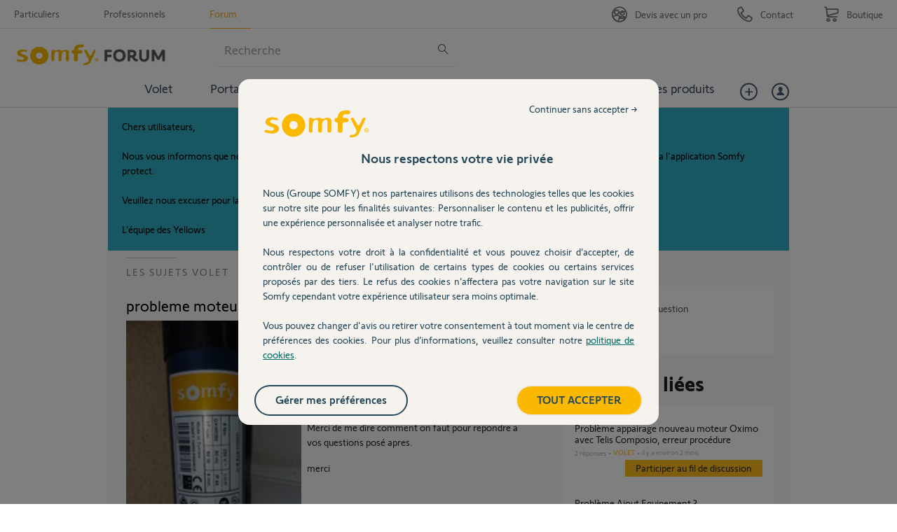

--- FILE ---
content_type: text/html; charset=utf-8
request_url: https://accounts.google.com/o/oauth2/postmessageRelay?parent=https%3A%2F%2Fforum.somfy.fr&jsh=m%3B%2F_%2Fscs%2Fabc-static%2F_%2Fjs%2Fk%3Dgapi.lb.en.2kN9-TZiXrM.O%2Fd%3D1%2Frs%3DAHpOoo_B4hu0FeWRuWHfxnZ3V0WubwN7Qw%2Fm%3D__features__
body_size: 159
content:
<!DOCTYPE html><html><head><title></title><meta http-equiv="content-type" content="text/html; charset=utf-8"><meta http-equiv="X-UA-Compatible" content="IE=edge"><meta name="viewport" content="width=device-width, initial-scale=1, minimum-scale=1, maximum-scale=1, user-scalable=0"><script src='https://ssl.gstatic.com/accounts/o/2580342461-postmessagerelay.js' nonce="xM4ngKR7s7PCDsQieas1dA"></script></head><body><script type="text/javascript" src="https://apis.google.com/js/rpc:shindig_random.js?onload=init" nonce="xM4ngKR7s7PCDsQieas1dA"></script></body></html>